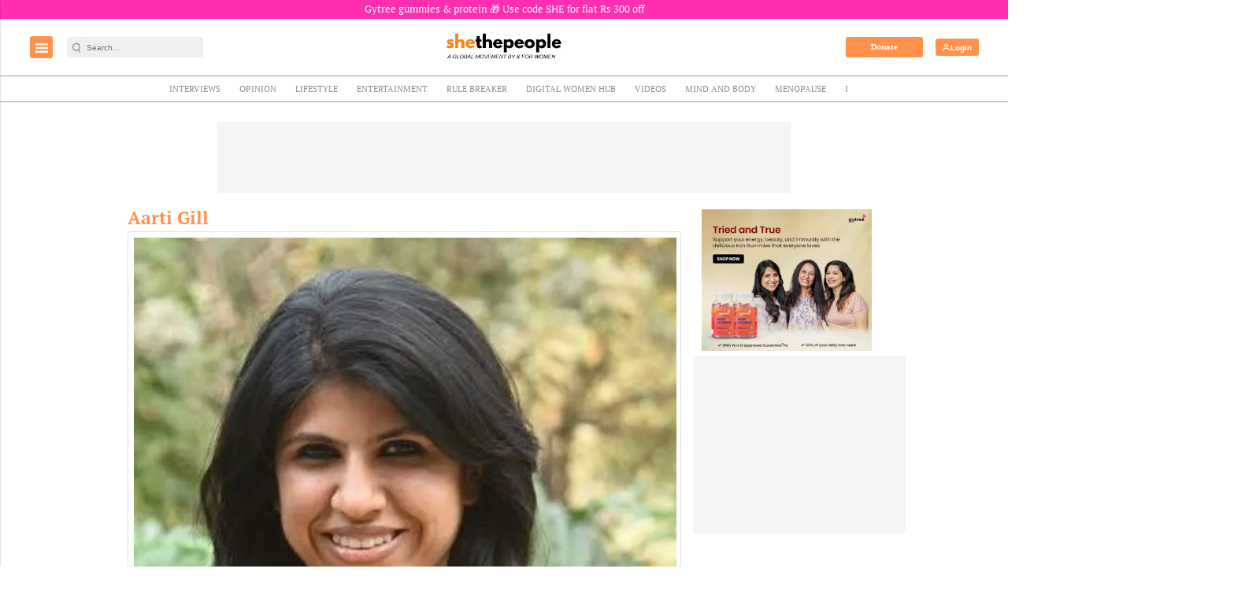

--- FILE ---
content_type: text/html; charset=utf-8
request_url: https://www.google.com/recaptcha/api2/aframe
body_size: -84
content:
<!DOCTYPE HTML><html><head><meta http-equiv="content-type" content="text/html; charset=UTF-8"></head><body><script nonce="1PVL_fGNjfQtJv29z6BiUw">/** Anti-fraud and anti-abuse applications only. See google.com/recaptcha */ try{var clients={'sodar':'https://pagead2.googlesyndication.com/pagead/sodar?'};window.addEventListener("message",function(a){try{if(a.source===window.parent){var b=JSON.parse(a.data);var c=clients[b['id']];if(c){var d=document.createElement('img');d.src=c+b['params']+'&rc='+(localStorage.getItem("rc::a")?sessionStorage.getItem("rc::b"):"");window.document.body.appendChild(d);sessionStorage.setItem("rc::e",parseInt(sessionStorage.getItem("rc::e")||0)+1);localStorage.setItem("rc::h",'1769753977331');}}}catch(b){}});window.parent.postMessage("_grecaptcha_ready", "*");}catch(b){}</script></body></html>

--- FILE ---
content_type: text/javascript; charset=UTF-8
request_url: https://cdn.ampproject.org/v0/amp-iframe-0.1.js
body_size: 7395
content:
;
(self.AMP=self.AMP||[]).push({m:0,v:"2601162341000",n:"amp-iframe",ev:"0.1",l:!0,f:function(t,n){!function(){function n(t,n,r){return n in t?Object.defineProperty(t,n,{value:r,enumerable:!0,configurable:!0,writable:!0}):t[n]=r,t}function r(t,n){var r=Object.keys(t);if(Object.getOwnPropertySymbols){var i=Object.getOwnPropertySymbols(t);n&&(i=i.filter((function(n){return Object.getOwnPropertyDescriptor(t,n).enumerable}))),r.push.apply(r,i)}return r}function i(t){for(var i=1;i<arguments.length;i++){var e=null!=arguments[i]?arguments[i]:{};i%2?r(Object(e),!0).forEach((function(r){n(t,r,e[r])})):Object.getOwnPropertyDescriptors?Object.defineProperties(t,Object.getOwnPropertyDescriptors(e)):r(Object(e)).forEach((function(n){Object.defineProperty(t,n,Object.getOwnPropertyDescriptor(e,n))}))}return t}function e(t,n){(null==n||n>t.length)&&(n=t.length);for(var r=0,i=new Array(n);r<n;r++)i[r]=t[r];return i}function o(t,n){var r="undefined"!=typeof Symbol&&t[Symbol.iterator]||t["@@iterator"];if(r)return(r=r.call(t)).next.bind(r);if(Array.isArray(t)||(r=function(t,n){if(t){if("string"==typeof t)return e(t,n);var r=Object.prototype.toString.call(t).slice(8,-1);return"Object"===r&&t.constructor&&(r=t.constructor.name),"Map"===r||"Set"===r?Array.from(t):"Arguments"===r||/^(?:Ui|I)nt(?:8|16|32)(?:Clamped)?Array$/.test(r)?e(t,n):void 0}}(t))||n&&t&&"number"==typeof t.length){r&&(t=r);var i=0;return function(){return i>=t.length?{done:!0}:{done:!1,value:t[i++]}}}throw new TypeError("Invalid attempt to iterate non-iterable instance.\nIn order to be iterable, non-array objects must have a [Symbol.iterator]() method.")}var u;function a(){return u||(u=Promise.resolve(void 0))}var s=function(){var t=this;this.promise=new Promise((function(n,r){t.resolve=n,t.reject=r}))};function f(t,n){return(f=Object.setPrototypeOf||function(t,n){return t.__proto__=n,t})(t,n)}function c(t){return(c=Object.setPrototypeOf?Object.getPrototypeOf:function(t){return t.__proto__||Object.getPrototypeOf(t)})(t)}function l(t){return(l="function"==typeof Symbol&&"symbol"==typeof Symbol.iterator?function(t){return typeof t}:function(t){return t&&"function"==typeof Symbol&&t.constructor===Symbol&&t!==Symbol.prototype?"symbol":typeof t})(t)}function h(t,n){if(n&&("object"===l(n)||"function"==typeof n))return n;if(void 0!==n)throw new TypeError("Derived constructors may only return object or undefined");return function(t){if(void 0===t)throw new ReferenceError("this hasn't been initialised - super() hasn't been called");return t}(t)}var v=Array.isArray;function m(t,n){for(var r=[],i=0,e=0;e<t.length;e++){var o=t[e];n(o,e,t)?r.push(o):(i<e&&(t[i]=o),i++)}return i<t.length&&(t.length=i),r}function d(t,n){var r=t.length-n.length;return r>=0&&t.indexOf(n,r)==r}var p,b,g=Object.prototype;function y(t){var n=Object.create(null);return t&&Object.assign(n,t),n}function w(t,n,r,i,e,o,u,a,s,f,c){return t}function O(t){var n=Object.getOwnPropertyDescriptor(t,"message");if(null!=n&&n.writable)return t;var r=t.message,i=t.stack,e=new Error(r);for(var o in t)e[o]=t[o];return e.stack=i,e}function j(t){for(var n,r=null,i="",e=o(arguments,!0);!(n=e()).done;){var u=n.value;u instanceof Error&&!r?r=O(u):(i&&(i+=" "),i+=u)}return r?i&&(r.message=i+": "+r.message):r=new Error(i),r}function S(t){var n,r;null===(n=(r=self).__AMP_REPORT_ERROR)||void 0===n||n.call(r,t)}function x(t){var n=j.apply(null,arguments);setTimeout((function(){throw S(n),n}))}function P(t){try{for(var n=arguments.length,r=new Array(n>1?n-1:0),i=1;i<n;i++)r[i-1]=arguments[i];return t.apply(null,r)}catch(t){x(t)}}function E(t){return JSON.parse(t)}function I(t,n){try{return E(t)}catch(t){return null==n||n(t),null}}function M(t){return"string"==typeof t&&t.startsWith("amp-")&&-1!=t.indexOf("{")}function A(t){return(t.ownerDocument||t).defaultView}function R(t){var n;null===(n=t.parentElement)||void 0===n||n.removeChild(t)}function T(t,n,r,i){for(var e,u,a=o(v(e=t)?e:[e],!0);!(u=a()).done;){var s=u.value,f=n.getAttribute(s);null!==f?r.setAttribute(s,f):i&&r.removeAttribute(s)}}g.hasOwnProperty,g.toString;var z=["Webkit","webkit","Moz","moz","ms","O","o"],k={"getPropertyPriority":function(){return""},"getPropertyValue":function(){return""}};function N(t,n,r,i,e){var o=function(t,n,r){if(n.startsWith("--"))return n;b||(b=y());var i=b[n];if(!i||r){if(i=n,void 0===t[n]){var e=function(t){return t.charAt(0).toUpperCase()+t.slice(1)}(n),o=function(t,n){for(var r=0;r<z.length;r++){var i=z[r]+n;if(void 0!==t[i])return i}return""}(t,e);void 0!==t[o]&&(i=o)}r||(b[n]=i)}return i}(t.style,n,e);if(o){var u,a=i?r+i:r;t.style.setProperty((u=o.replace(/[A-Z]/g,(function(t){return"-"+t.toLowerCase()})),z.some((function(t){return u.startsWith(t+"-")}))?"-".concat(u):u),a)}}function C(t,n){return t.getComputedStyle(n)||k}var G=/vertical/,L=new WeakMap,F=new WeakMap,B=new WeakMap;function D(t){var n=L.get(t);return n||(n=new t.ResizeObserver(_),L.set(t,n)),n}function _(t){for(var n=new Set,r=t.length-1;r>=0;r--){var i=t[r],e=i.target;if(!n.has(e)){n.add(e);var o=F.get(e);if(o){B.set(e,i);for(var u=0;u<o.length;u++){var a=o[u],s=a.callback;q(a.type,s,i)}}}}}function q(t,n,r){if(0==t){var i=r.contentRect,e=i.height;P(n,{width:i.width,height:e})}else if(1==t){var o,u=r.borderBoxSize;if(u)o=u.length>0?u[0]:{inlineSize:0,blockSize:0};else{var a,s,f=r.target,c=A(f),l=G.test(C(c,f).writingMode),h=f,v=h.offsetHeight,m=h.offsetWidth;l?(s=m,a=v):(a=m,s=v),o={inlineSize:a,blockSize:s}}P(n,o)}}var J=function(){function t(t){this.tp=t,this.ny=!1,this.ty=!1,this.ey=this.ey.bind(this)}var n=t.prototype;return n.updatePlaying=function(t){t!==this.ny&&(this.ny=t,t?(this.ty=!1,function(t,n,r){var i=t.ownerDocument.defaultView;if(i){var e=F.get(t);if(e||(e=[],F.set(t,e),D(i).observe(t)),!e.some((function(t){return t.callback===r&&1===t.type}))){e.push({type:1,callback:r});var o=B.get(t);o&&setTimeout((function(){return q(1,r,o)}))}}}(this.tp,0,this.ey)):function(t,n){!function(t,n,r){var i=F.get(t);if(i&&(m(i,(function(t){return t.callback===r&&1===t.type})),0==i.length)){F.delete(t),B.delete(t);var e=t.ownerDocument.defaultView;e&&D(e).unobserve(t)}}(t,0,n)}(this.tp,this.ey))},n.ey=function(t){var n=t.blockSize,r=t.inlineSize>0&&n>0;if(r!==this.ty){this.ty=r;var i=this.tp;r||i.pause()}},t}(),U=/(?:^[#?]?|&)([^=&]+)(?:=([^&]*))?/g;function X(t){var n=arguments.length>1&&void 0!==arguments[1]?arguments[1]:"";try{return decodeURIComponent(t)}catch(t){return n}}self.__AMP_LOG=self.__AMP_LOG||{user:null,dev:null,userForEmbed:null};var Y=self.__AMP_LOG;function H(t,n){throw new Error("failed to call initLogConstructor")}function W(t){return Y.user||(Y.user=K()),function(t,n){return n&&n.ownerDocument.defaultView!=t}(Y.user.win,t)?Y.userForEmbed||(Y.userForEmbed=K()):Y.user}function K(t){return H()}function V(){return Y.dev||(Y.dev=H())}function Z(t,n,r,i,e,o,u,a,s,f,c){return t}function $(t,n,r,i,e,o,u,a,s,f,c){return W().assert(t,n,r,i,e,o,u,a,s,f,c)}function Q(t,n){return et(t=function(t){return t.__AMP_TOP||(t.__AMP_TOP=t)}(t),n)}function tt(t,n){var r=it(rt(t));return at(r,n)?et(r,n):null}function nt(t,n){return ot(it(t),n)}function rt(t){return t.nodeType?(n=A(t),Q(n,"ampdoc")).getAmpDoc(t):t;var n}function it(t){var n=rt(t);return n.isSingleDoc()?n.win:n}function et(t,n){Z(at(t,n));var r=ut(t)[n];return r.obj||(Z(r.ctor),Z(r.context),r.obj=new r.ctor(r.context),Z(r.obj),r.context=null,r.resolve&&r.resolve(r.obj)),r.obj}function ot(t,n){var r=ut(t)[n];return r?r.promise?r.promise:(et(t,n),r.promise=Promise.resolve(r.obj)):null}function ut(t){var n=t.__AMP_SERVICES;return n||(n=t.__AMP_SERVICES={}),n}function at(t,n){var r=t.__AMP_SERVICES&&t.__AMP_SERVICES[n];return!(!r||!r.ctor)}var st="__AMP__EXPERIMENT_TOGGLES",ft=function(t){return et(t,"timer")},ct=function(t){return function(t,n,r,i){var e=nt(t,n);if(e)return e;var o=rt(t);return o.whenExtensionsKnown().then((function(){var t=o.getExtensionVersion(r);return t?Q(o.win,"extensions").waitForExtension(r,t):null})).then((function(r){return r?function(t,n){return function(t,n){var r=ot(t,n);if(r)return r;var i,e,o,u,a=ut(t);return a[n]=(e=(i=new s).promise,o=i.reject,u=i.resolve,e.catch((function(){})),{obj:null,promise:e,resolve:u,reject:o,context:null,ctor:null}),a[n].promise}(it(t),n)}(t,n):null}))}(t,"consentPolicyManager","amp-consent")},lt=function(t){return tt(t,"url")};function ht(t){return t.data}var vt,mt,dt=function(){function t(t){this.zt=t,this.At=0,this.Mt=0,this.St=y()}var n=t.prototype;return n.has=function(t){return!!this.St[t]},n.get=function(t){var n=this.St[t];if(n)return n.access=++this.Mt,n.payload},n.put=function(t,n){this.has(t)||this.At++,this.St[t]={payload:n,access:this.Mt},this.Et()},n.Et=function(){if(!(this.At<=this.zt)){var t,n=this.St,r=this.Mt+1;for(var i in n){var e=n[i].access;e<r&&(r=e,t=i)}void 0!==t&&(delete n[t],this.At--)}},t}(),pt="unlisten";function bt(t,n,r){var i=function(t,n){var r=t.listeningFors;return!r&&n&&(r=t.listeningFors=Object.create(null)),r||null}(t,r);if(!i)return i;var e=i[n];return!e&&r&&(e=i[n]=[]),e||null}function gt(t,n){for(var r=n;r&&r!=r.parent;r=r.parent)if(r==t)return!0;return!1}function yt(t){for(var n={"sentinel":pt},r=t.length-1;r>=0;r--){var i=t[r];if(!i.frame.contentWindow){t.splice(r,1);var e=i.events;for(var o in e)e[o].splice(0,1/0).forEach((function(t){t(n)}))}}}function wt(t,n,r,i,e,o){Z(t.src),Z(!t.parentNode),Z(r);var u=t.ownerDocument.defaultView;!function(t){t.listeningFors||t.addEventListener("message",(function(n){if(ht(n)){var r=function(t){return"string"==typeof t&&(t="{"==t.charAt(0)?I(t,(function(t){V().warn("IFRAME-HELPER","Postmessage could not be parsed. Is it in a valid JSON format?",t)}))||null:M(t)?function(t){if(!M(t))return null;var n=t.indexOf("{");return w(-1!=n),I(t.substr(n),(function(n){x(new Error("MESSAGING: Failed to parse message: ".concat(t,"\n").concat(n.message)))}))}(t):null),t}(ht(n));if(r&&r.sentinel){var i=function(t,n,r,i){var e,o=bt(t,n);if(!o)return o;for(var u=0;u<o.length;u++){var a=o[u],s=a.frame.contentWindow;if(s){if(i==s||gt(s,i)){e=a;break}}else setTimeout(yt,0,o)}return e?e.events:null}(t,r.sentinel,n.origin,n.source);if(i){var e=i[r.type];if(e){e=e.slice();for(var o=0;o<e.length;o++)(0,e[o])(r,n.source,n.origin,n)}}}}}))}(u);var a,s,f=function(t,n,r){for(var i,e=bt(t,Ot(n,r),!0),o=0;o<e.length;o++){var u=e[o];if(u.frame===n){i=u;break}}return i||(i={frame:n,events:Object.create(null)},e.push(i)),i.events}(u,t,i),c=(s=t.src,vt||(vt=self.document.createElement("a"),mt=self.__AMP_URL_CACHE||(self.__AMP_URL_CACHE=new dt(100))),function(t,n,r){if(r&&r.has(n))return r.get(n);t.href=n,t.protocol||(t.href=t.href);var i,e={href:t.href,protocol:t.protocol,host:t.host,hostname:t.hostname,port:"0"==t.port?"":t.port,pathname:t.pathname,search:t.search,hash:t.hash,origin:null};"/"!==e.pathname[0]&&(e.pathname="/"+e.pathname),("http:"==e.protocol&&80==e.port||"https:"==e.protocol&&443==e.port)&&(e.port="",e.host=e.hostname),i=t.origin&&"null"!=t.origin?t.origin:"data:"!=e.protocol&&e.host?e.protocol+"//"+e.host:e.href,e.origin=i;var o=e;return r&&r.put(n,o),o}(vt,s,mt)).origin,l=f[n]||(f[n]=[]),h=function(n,i,u,s){if("amp"==n.sentinel){if(i!=t.contentWindow)return;if(c!=u&&("null"!=u||!o))return}(e||i==t.contentWindow)&&(n.sentinel!=pt?r(n,i,u,s):a())};return l.push(h),a=function(){if(h){var t=l.indexOf(h);t>-1&&l.splice(t,1),h=null,l=null,r=null}}}function Ot(t,n){return n?t.getAttribute("data-amp-3p-sentinel"):"amp"}var jt=function(){function t(t,n,r,i){var e=this;this.iy=t,this.tO=r,this.nO=[],this.lw=wt(this.iy,n,(function(t,n,r){e.nO.some((function(t){return t.win==n}))||e.nO.push({win:n,origin:r}),i(t,n,r)}),this.tO,this.tO)}var n=t.prototype;return n.send=function(t,n){m(this.nO,(function(t){return!t.win.parent})),function(t,n,r,i,e){if(t.contentWindow){i.type=r,i.sentinel=Ot(t,e);var o=i;e&&(o="amp-"+JSON.stringify(i));for(var u=0;u<n.length;u++){var a=n[u];a.win.postMessage(o,a.origin)}}}(this.iy,this.nO,t,n,this.tO)},n.destroy=function(){this.lw(),this.nO.length=0},t}(),St=[[300,250],[320,50],[300,50],[320,100]],xt=[0,.05,.1,.15,.2,.25,.3,.35,.4,.45,.5,.55,.6,.65,.7,.75,.8,.85,.9,.95,1],Pt=(Date.now(),function(){function t(t,n){var r=this;this.rO=t,this.iO=null,this.eO=new jt(n,"send-intersections",!1,(function(){r.oO()})),this.iO=new IntersectionObserver((function(t){r.eO.send("intersection",{"changes":t.map(Et)})}),{threshold:xt})}var n=t.prototype;return n.oO=function(){this.iO.observe(this.rO.element)},n.destroy=function(){this.iO.disconnect(),this.iO=null,this.eO.destroy(),this.eO=null},t}());function Et(t){return{"time":t.time,"rootBounds":t.rootBounds,"boundingClientRect":t.boundingClientRect,"intersectionRect":t.intersectionRect,"intersectionRatio":t.intersectionRatio}}var It={"AMP-FX-FLYING-CARPET":!0,"AMP-LIGHTBOX":!0,"AMP-STICKY-AD":!0,"AMP-LIGHTBOX-GALLERY":!0};function Mt(t,n){var r=C(n,t).position;return"fixed"==r||"sticky"==r}var At=function(){return self.AMP.config.urls}(),Rt="amp-iframe",Tt=["allowfullscreen","allowpaymentrequest","allowtransparency","allow","frameborder","referrerpolicy","scrolling","tabindex","title"],zt=0,kt=function(t){!function(t,n){if("function"!=typeof n&&null!==n)throw new TypeError("Super expression must either be null or a function");t.prototype=Object.create(n&&n.prototype,{constructor:{value:t,writable:!0,configurable:!0}}),n&&f(t,n)}(s,t);var r,e,u=(r=s,e=function(){if("undefined"==typeof Reflect||!Reflect.construct)return!1;if(Reflect.construct.sham)return!1;if("function"==typeof Proxy)return!0;try{return Boolean.prototype.valueOf.call(Reflect.construct(Boolean,[],(function(){}))),!0}catch(t){return!1}}(),function(){var t,n=c(r);if(e){var i=c(this).constructor;t=Reflect.construct(n,arguments,i)}else t=n.apply(this,arguments);return h(this,t)});function s(t){var n;return(n=u.call(this,t)).uO=null,n.aO=!1,n.sO=!1,n.fO=!1,n.cO=!1,n.iy=null,n.lO=!1,n.hO=null,n.vO="",n.mO=null,n.iframeSrc=null,n.dO=null,n.pO=null,n.bO=!1,n.sy=new J(n.element),n}var l=s.prototype;return l.isLayoutSupported=function(t){return function(t){return"fixed"==t||"fixed-height"==t||"responsive"==t||"fill"==t||"flex-item"==t||"fluid"==t||"intrinsic"==t}(t)},l.xs=function(t,n){var r=arguments.length>2&&void 0!==arguments[2]?arguments[2]:"",i=this.element,e=lt(i),o=e.parse(t),u=o.hostname,a=o.origin,s=o.protocol;$(e.isSecure(t)||"data:"==s,"Invalid <amp-iframe> src. Must start with https://. Found %s",i);var f=e.parse(n);return $(!this.gO(r,"allow-same-origin")||a!=f.origin&&"data:"!=s,"Origin of <amp-iframe> must not be equal to container %s if allow-same-origin is set. See https://github.com/ampproject/amphtml/blob/main/docs/spec/amp-iframe-origin-policy.md for details.",i),$(!(d(u,".".concat(At.thirdPartyFrameHost))||d(u,".ampproject.org")),"amp-iframe does not allow embedding of frames from ampproject.*: %s",t),t},l.yO=function(){var t=this.element.getLayoutBox(),n=Math.min(600,.75*this.getViewport().getSize().height);$(t.top>=n,"<amp-iframe> elements must be positioned outside the first 75% of the viewport or 600px from the top (whichever is smaller): %s  Current position %s. Min: %sPositioning rules don't apply for iframes that use `placeholder`.See https://github.com/ampproject/amphtml/blob/main/extensions/amp-iframe/amp-iframe.md#iframe-with-placeholder for details.",this.element,t.top,n)},l.gO=function(t,n){return new RegExp("\\s".concat(n,"\\s"),"i").test(" "+t+" ")},l.wO=function(t){if(t){var n,r,i=lt(this.element).parse(t),e=i.hash;return"data:"==i.protocol||e&&"#"!=e?t:(-1==(r=(n=t).indexOf("#"))?n:n.substring(0,r))+"#amp=1"}},l.OO=function(t,n){if(t)return $(!(" "+n+" ").match(/\s+allow-same-origin\s+/i),"allow-same-origin is not allowed with the srcdoc attribute %s.",this.element),"data:text/html;charset=utf-8;base64,"+(i=t,r="undefined"!=typeof TextEncoder?(new TextEncoder).encode(i):function(t){for(var n=new Uint8Array(t.length),r=0;r<t.length;r++){var i=t.charCodeAt(r);w(i<=255),n[r]=i}return n}(unescape(encodeURIComponent(i))),btoa(function(t){for(var n=new Array(t.length),r=0;r<t.length;r++)n[r]=String.fromCharCode(t[r]);return n.join("")}(r)));var r,i},l.preconnectCallback=function(t){var n;this.iframeSrc&&(n=this.win,Q(n,"preconnect")).url(this.getAmpDoc(),this.iframeSrc,t)},l.buildCallback=function(){this.vO=this.element.getAttribute("sandbox");var t=this.wO(this.element.getAttribute("src"))||this.OO(this.element.getAttribute("srcdoc"),this.vO);this.iframeSrc=this.xs(t,window.location.href,this.vO),this.uO=this.getPlaceholder(),this.aO=!!this.uO,this.lO=this.element.hasAttribute("resizable"),this.lO&&this.element.setAttribute("scrolling","no"),this.element.hasAttribute("frameborder")||this.element.setAttribute("frameborder","0"),this.dO=function(t){if("no"!=t.getAttribute("scrolling")){var n=t.ownerDocument.createElement("i-amphtml-scroll-container");return t.appendChild(n),n}return t}(this.element),this.jO()},l.onLayoutMeasure=function(){var t=this.element;this.sO=function(t){for(var n=t.getLayoutSize(),r=n.height,i=n.width,e=0;e<St.length;e++){var o=St[e][0],u=St[e][1];if(!(u>r)&&!(o>i)&&r-u<=20&&i-o<=20)return!0}return!1}(t),this.fO=this.SO(),this.cO=this.sO&&!function(t,n){var r=!1,i=0,e=t;do{It[e.tagName]?(i++,r=!1):Mt(e,n)&&(r=!0),e=e.parentElement}while(e&&"BODY"!=e.tagName);return!r&&i<=1}(t,this.win)},l.SO=function(){return r=(n=(t=this.element).getLayoutSize()).height,!(n.width>10||r>10||function(t,n){return t.closest?t.closest(".i-amphtml-overlay"):function(t,n,r){var i;for(i=t;i&&void 0!==i;i=i.parentElement)if(n(i))return i;return null}(t,(function(t){return function(t,n){var r=t.matches||t.webkitMatchesSelector||t.mozMatchesSelector||t.msMatchesSelector||t.oMatchesSelector;return!!r&&r.call(t,".i-amphtml-overlay")}(t)}))}(t));var t,n,r},l.layoutCallback=function(){var t=this;if($(!this.cO,"amp-iframe is not used for displaying fixed ad. Please use amp-sticky-ad and amp-ad instead."),this.aO||this.yO(),this.lO&&$(this.getOverflowElement(),"Overflow element must be defined for resizable frames: %s",this.element),!this.iframeSrc)return a();if(this.fO&&!this.getAmpDoc().registerSingleton(1))return console.error("Only 1 analytics/tracking iframe allowed per page. Please use amp-analytics instead or file a GitHub issue for your use case: https://github.com/ampproject/amphtml/issues/new/choose"),a();var n=this.element.ownerDocument.createElement("iframe");this.iy=n,n.classList.add("i-amphtml-fill-content"),n.name="amp_iframe"+zt++,this.aO&&N(n,"zIndex",-1),T(Tt,this.element,n);var r=n.getAttribute("allow")||"";return r=r.replace("autoplay","autoplay-disabled"),n.setAttribute("allow",r),function(t,n,r){var i=r||"";n.setAttribute("sandbox",i)}(this.element,n,this.vO),n.src=this.iframeSrc,this.fO||(this.hO=new Pt(this,n)),n.onload=function(){n.readyState="complete",t.xO(),t.fO&&(t.iframeSrc=null,ft(t.win).promise(5e3).then((function(){R(n),t.element.setAttribute("amp-removed",""),t.iy=null})))},wt(n,"embed-size",(function(n){t.PO(n.height,n.width)}),void 0,void 0,!0),this.mO=function(n,r,i,e){var o=n,u=function(n){return t.EO(n)},a=function(t){try{return u(t)}catch(t){var n,r;throw null===(n=(r=self).__AMP_REPORT_ERROR)||void 0===n||n.call(r,t),t}},s=function(){if(void 0!==p)return p;p=!1;try{var t={get capture(){return p=!0,!1}};self.addEventListener("test-options",null,t),self.removeEventListener("test-options",null,t)}catch(t){}return p}();return o.addEventListener(r,a,!!s&&e),function(){null==o||o.removeEventListener(r,a,!!s&&e),u=null,o=null,a=null}}(this.win,"message",0,void 0),this.aO&&wt(n,"embed-ready",this.xO.bind(this)),wt(n,"send-consent-data",(function(n,r,i){t.IO(r,i)})),this.dO.appendChild(n),this.loadPromise(n).then((function(){t.dO!=t.element&&ft(t.win).delay((function(){t.mutateElement((function(){t.dO.classList.add("amp-active")}))}),1e3),t.sy.updatePlaying(!0)}))},l.EO=function(t){if(this.iy&&t.source===this.iy.contentWindow){var n=ht(t);if("string"==typeof n&&n.startsWith("pym")){var r=n.split(/xPYMx/);"height"===r[2]?this.PO(parseInt(r[3],10),void 0):"width"===r[2]?this.PO(void 0,parseInt(r[3],10)):W().warn(Rt,"Unsupported Pym.js message: ".concat(n))}}},l.IO=function(t,r){var e,o,u=this;(e=this.element,o=this.getConsentPolicy(),ct(e).then((function(t){var r={"consentMetadata":t&&t.getConsentMetadataInfo,"consentString":t&&t.getConsentStringInfo,"consentPolicyState":t&&t.whenPolicyResolved,"consentPolicySharedData":t&&t.getMergedSharedData};return t?Promise.all(Object.keys(r).map((function(i){return r[i].call(t,o||"default").then((function(t){return n({},i,t)}))}))).then((function(t){return Object.assign.apply({},t)})):r}))).then((function(n){u.MO(t,r,i({"sentinel":"amp","type":"consent-data"},n))}))},l.MO=function(t,n,r){t.postMessage(r,n)},l.unlayoutCallback=function(){return this.mO&&(this.mO(),this.mO=null),this.iy&&(R(this.iy),this.uO&&this.togglePlaceholder(!0),this.iy=null,this.hO&&(this.hO.destroy(),this.hO=null)),this.sy.updatePlaying(!1),!0},l.getLayoutPriority=function(){return this.sO?2:this.fO?1:t.prototype.getLayoutPriority.call(this)},l.mutatedAttributesCallback=function(t){var n=t.src;void 0!==n&&(this.iframeSrc=this.wO(n),this.iy&&(this.iy.src=this.xs(this.iframeSrc,window.location.href,this.vO))),this.iy&&t.title&&T(["title"],this.element,this.iy)},l.unlayoutOnPause=function(){return!0},l.xO=function(){var t=this;this.uO&&this.getVsync().mutate((function(){t.iy&&(N(t.iy,"zIndex",0),t.togglePlaceholder(!1))}))},l.firstLayoutCompleted=function(){},l.throwIfCannotNavigate=function(){if(!this.gO(this.vO,"allow-top-navigation"))throw W().createError('"AMP.navigateTo" is only allowed on <amp-iframe> when its "sandbox" attribute contains "allow-top-navigation".')},l.PO=function(t,n){var r,i,e=this;this.lO?t<100?this.user().error(Rt,"Ignoring embed-size request because the resize height is less than 100px. If you are using amp-iframe to display ads, consider using amp-ad instead.",this.element):(t=parseInt(t,10),isNaN(t)||(r=Math.max(t+(this.element.offsetHeight-this.iy.offsetHeight),t)),n=parseInt(n,10),isNaN(n)||(i=Math.max(n+(this.element.offsetWidth-this.iy.offsetWidth),n)),void 0!==r||void 0!==i?this.attemptChangeSize(r,i).then((function(){void 0!==r&&e.element.setAttribute("height",r),void 0!==i&&e.element.setAttribute("width",i),e.element.overflowCallback(!1,r,i)}),(function(){})):this.user().error(Rt,"Ignoring embed-size request because no width or height value is provided",this.element)):this.bO||(this.user().error(Rt,"Ignoring embed-size request because this iframe is not resizable",this.element),this.bO=!0)},l.jO=function(){var t,n=this;if("iframe-messaging",t=function(t){var n,r,e,u,a;if(t[st])return t[st];t[st]=y();var s=t[st];w(s);var f=i(i({},null!==(n=t.AMP_CONFIG)&&void 0!==n?n:{}),null!==(r=t.AMP_EXP)&&void 0!==r?r:E((null===(e=t.__AMP_EXP)||void 0===e?void 0:e.textContent)||"{}"));for(var c in f){var l=f[c];"number"==typeof l&&l>=0&&l<=1&&(s[c]=Math.random()<l)}var h=null===(u=t.AMP_CONFIG)||void 0===u?void 0:u["allow-doc-opt-in"];if(v(h)&&h.length){var m=t.document.head.querySelector('meta[name="amp-experiments-opt-in"]');if(m)for(var d,p,b=o((null===(d=m.getAttribute("content"))||void 0===d?void 0:d.split(","))||[],!0);!(p=b()).done;){var g=p.value;h.includes(g)&&(s[g]=!0)}}Object.assign(s,function(t){var n,r="";try{var i;"localStorage"in t&&(r=null!==(i=t.localStorage.getItem("amp-experiment-toggles"))&&void 0!==i?i:"")}catch(t){V().warn("EXPERIMENTS","Failed to retrieve experiments from localStorage.")}for(var e,u=(null===(n=r)||void 0===n?void 0:n.split(/\s*,\s*/g))||[],a=y(),s=o(u,!0);!(e=s()).done;){var f=e.value;f&&("-"==f[0]?a[f.substr(1)]=!1:a[f]=!0)}return a}(t));var O=null===(a=t.AMP_CONFIG)||void 0===a?void 0:a["allow-url-opt-in"];if(v(O)&&O.length)for(var j,S=function(t){var n,r=y();if(!t)return r;for(;n=U.exec(t);){var i=X(n[1],n[1]),e=n[2]?X(n[2].replace(/\+/g," "),n[2]):"";r[i]=e}return r}(t.location.originalHash||t.location.hash),x=o(O,!0);!(j=x()).done;){var P=j.value,I=S["e-".concat(P)];"1"==I&&(s[P]=!0),"0"==I&&(s[P]=!1)}return s}(this.win),t["iframe-messaging"]){var r=this.element,e=r.getAttribute("src");if(e&&(this.pO=lt(r).parse(e).origin),this.registerAction("postMessage",(function(t){n.pO?n.iy.contentWindow.postMessage(t.args,n.pO):W().error(Rt,'"postMessage" action is only allowed with "src"attribute with an origin.')})),this.pO){var u=0;this.win.addEventListener("message",(function t(r){if(r.source===n.iy.contentWindow)if(r.origin===n.pO){if(!n.AO())return u++,W().error(Rt,'"message" event may only be triggered from a user gesture.'),void(u>=10&&(W().error(Rt,'Too many non-gesture-triggered "message" events; detaching event listener.'),n.win.removeEventListener("message",t)));var i,e=ht(r);try{i=E(JSON.stringify(e))}catch(t){return void W().error(Rt,'Data from "message" event must be JSON.')}var o=function(t,n,r,i){var e={detail:r};if(Object.assign(e,void 0),"function"==typeof t.CustomEvent)return new t.CustomEvent(n,e);var o=t.document.createEvent("CustomEvent");return o.initCustomEvent(n,!!e.bubbles,!!e.cancelable,r),o}(n.win,"amp-iframe:message",{"data":i});(function(t){return tt(t,"action")})(n.element).trigger(n.element,"message",o,3)}else W().error(Rt,'"message" received from unexpected origin: '+r.origin+". Only allowed from: "+n.pO)}))}}},l.AO=function(){if(this.getAmpDoc().getRootNode().activeElement!==this.iy)return!1;var t,n,r=this.win.document.createElement("audio");return t=r,(n=function(){return t.play()},new Promise((function(t){t(n())}))).catch((function(){})),!r.paused},l.setTargetOriginForTesting=function(t){this.pO=t},s}(t.BaseElement);t.registerElement(Rt,kt)}();
/*! https://mths.be/cssescape v1.5.1 by @mathias | MIT license */}});
//# sourceMappingURL=amp-iframe-0.1.js.map

--- FILE ---
content_type: text/javascript; charset=UTF-8
request_url: https://cdn.ampproject.org/v0/amp-web-push-0.1.js
body_size: 5652
content:
;
(self.AMP=self.AMP||[]).push({m:0,v:"2601162341000",n:"amp-web-push",ev:"0.1",l:!0,f:function(t,n){!function(){function n(t,i){return(n=Object.setPrototypeOf||function(t,n){return t.__proto__=n,t})(t,i)}function i(t,i){if("function"!=typeof i&&null!==i)throw new TypeError("Super expression must either be null or a function");t.prototype=Object.create(i&&i.prototype,{constructor:{value:t,writable:!0,configurable:!0}}),i&&n(t,i)}function e(t){return(e=Object.setPrototypeOf?Object.getPrototypeOf:function(t){return t.__proto__||Object.getPrototypeOf(t)})(t)}function r(t){return(r="function"==typeof Symbol&&"symbol"==typeof Symbol.iterator?function(t){return typeof t}:function(t){return t&&"function"==typeof Symbol&&t.constructor===Symbol&&t!==Symbol.prototype?"symbol":typeof t})(t)}function o(t,n){if(n&&("object"===r(n)||"function"==typeof n))return n;if(void 0!==n)throw new TypeError("Derived constructors may only return object or undefined");return function(t){if(void 0===t)throw new ReferenceError("this hasn't been initialised - super() hasn't been called");return t}(t)}function u(t){var n=function(){if("undefined"==typeof Reflect||!Reflect.construct)return!1;if(Reflect.construct.sham)return!1;if("function"==typeof Proxy)return!0;try{return Boolean.prototype.valueOf.call(Reflect.construct(Boolean,[],(function(){}))),!0}catch(t){return!1}}();return function(){var i,r=e(t);if(n){var u=e(this).constructor;i=Reflect.construct(r,arguments,u)}else i=r.apply(this,arguments);return o(this,i)}}var s=Object.prototype;function c(t){var n=Object.create(null);return t&&Object.assign(n,t),n}s.hasOwnProperty,s.toString;var a=/(\0)|^(-)$|([\x01-\x1f\x7f]|^-?[0-9])|([\x80-\uffff0-9a-zA-Z_-]+)|[^]/g;function f(t,n,i,e,r){return r||(n?"�":e?t.slice(0,-1)+"\\"+t.slice(-1).charCodeAt(0).toString(16)+" ":"\\"+t)}function h(t){return String(t).replace(a,f)}var l=/(?:^[#?]?|&)([^=&]+)(?:=([^&]*))?/g;function v(t){var n=arguments.length>1&&void 0!==arguments[1]?arguments[1]:"";try{return decodeURIComponent(t)}catch(t){return n}}function d(t){var n,i=c();if(!t)return i;for(;n=l.exec(t);){var e=v(n[1],n[1]),r=n[2]?v(n[2].replace(/\+/g," "),n[2]):"";i[e]=r}return i}function p(t){var n=(t||self).location;return d(n.originalHash||n.hash)}var m="";function w(t){var n=t||self;return n.__AMP_MODE?n.__AMP_MODE:n.__AMP_MODE=function(t){return{localDev:!1,development:g(t,p(t)),esm:!1,test:!1,rtvVersion:b(t),ssrReady:!1}}(n)}function b(t){var n;return m||(m=(null===(n=t.AMP_CONFIG)||void 0===n?void 0:n.v)||"01".concat("2601162341000")),m}function g(t,n){var i=n||p(t);return["1","actions","amp","amp4ads","amp4email"].includes(i.development)||!!t.AMP_DEV_MODE}self.__AMP_LOG=self.__AMP_LOG||{user:null,dev:null,userForEmbed:null};var y=self.__AMP_LOG;function E(t,n){throw new Error("failed to call initLogConstructor")}function R(t){return y.user||(y.user=O()),function(t,n){return n&&n.ownerDocument.defaultView!=t}(y.user.win,t)?y.userForEmbed||(y.userForEmbed=O()):y.user}function O(t){return E()}function I(){return y.dev||(y.dev=E())}function S(t,n,i,e,r,o,u,s,c,a,f){return t}var P="amp-web-push",k=P,_=P+"-service",x=P+"-widget",A="granted",T="denied",M="default";function U(t,n){for(var i=0;i<n.length;i++){var e=n[i];e.enumerable=e.enumerable||!1,e.configurable=!0,"value"in e&&(e.writable=!0),Object.defineProperty(t,e.key,e)}}function C(t,n,i){return n&&U(t.prototype,n),i&&U(t,i),t}function j(t,n){t.insertBefore(n,t.firstChild)}var L=function(){var t=this;this.promise=new Promise((function(n,i){t.resolve=n,t.reject=i}))};function N(t,n){S(function(t,n){var i=t.__AMP_SERVICES&&t.__AMP_SERVICES[n];return!(!i||!i.ctor)}(t,n));var i=D(t)[n];return i.obj||(S(i.ctor),S(i.context),i.obj=new i.ctor(i.context),S(i.obj),i.context=null,i.resolve&&i.resolve(i.obj)),i.obj}function D(t){var n=t.__AMP_SERVICES;return n||(n=t.__AMP_SERVICES={}),n}var W,F=function(t){i(e,t);var n=u(e);function e(t){return n.call(this,t)}var r=e.prototype;return r.isLayoutSupported=function(t){return"fixed"==t},r.buildCallback=function(){this.element.classList.add("amp-invisible")},e}(t.BaseElement),V="subscribed",G="unsubscribed",K="blocked";function H(t){return t.data}function q(t,n,i,e){var r=i,o=function(t,n,i,e){var r=t,o=i,u=function(t){try{return o(t)}catch(t){var n,i;throw null===(n=(i=self).__AMP_REPORT_ERROR)||void 0===n||n.call(i,t),t}},s=function(){if(void 0!==W)return W;W=!1;try{var t={get capture(){return W=!0,!1}};self.addEventListener("test-options",null,t),self.removeEventListener("test-options",null,t)}catch(t){}return W}(),c=!(null==e||!e.capture);return r.addEventListener(n,u,s?e:c),function(){null==r||r.removeEventListener(n,u,s?e:c),o=null,r=null,u=null}}(t,n,(function(t){try{r(t)}finally{r=null,o()}}),e);return o}function z(t){return"AUDIO"===t.tagName||"VIDEO"===t.tagName}var B,Q,Y=function(){function t(t,n){this.Lr=t,this.zi=n,this.gvt=null,this.Nr=new Promise((function(){}))}var n=t.prototype;return n.load=function(){var t=this;return this.Lr.whenReady().then((function(){var n,i;return t.gvt=t.Lr.win.document.createElement("iframe"),n=t.gvt,void 0===(i=!1)&&(i=n.hasAttribute("hidden")),i?n.removeAttribute("hidden"):n.setAttribute("hidden",""),t.gvt.sandbox="allow-same-origin allow-scripts",t.gvt.src=t.zi,t.Lr.getBody().appendChild(t.gvt),t.Nr=function(t){var n,i;if(function(t){return!!(t.complete||"complete"==t.readyState||z(t)&&t.readyState>0||t.document&&"complete"==t.document.readyState)}(t))return Promise.resolve(t);var e=z(t);return e&&t.__AMP_MEDIA_LOAD_FAILURE_SRC===t.currentSrc?Promise.reject(t):new Promise((function(r,o){if(n=e?q(t,"loadedmetadata",r,{capture:!0}):q(t,"load",r),t.tagName){var u=t;if(e&&!t.hasAttribute("src")&&!(u=function(t,n){for(var i=t.lastElementChild;i;i=i.previousElementSibling)if(n(i))return i;return null}(t,(function(t){return"SOURCE"===t.tagName}))))return o(new Error("Media has no source."));i=q(u,"error",o)}})).then((function(){return i&&i(),t}),(function(){n&&n(),function(t){z(t)&&(t.__AMP_MEDIA_LOAD_FAILURE_SRC=t.currentSrc||!0);var n=t;throw n&&n.src&&(n=n.src),R().createError("Failed to load:",n)}(t)}))}(t.gvt),t.whenReady()}))},n.getDomElement=function(){return this.gvt},n.whenReady=function(){return this.Nr},t}(),J=function(){function t(t){this.zt=t,this.At=0,this.Mt=0,this.St=c()}var n=t.prototype;return n.has=function(t){return!!this.St[t]},n.get=function(t){var n=this.St[t];if(n)return n.access=++this.Mt,n.payload},n.put=function(t,n){this.has(t)||this.At++,this.St[t]={payload:n,access:this.Mt},this.Et()},n.Et=function(){if(!(this.At<=this.zt)){var t,n=this.St,i=this.Mt+1;for(var e in n){var r=n[e].access;r<i&&(i=r,t=e)}void 0!==t&&(delete n[t],this.At--)}},t}();function Z(t,n){return B||(B=self.document.createElement("a"),Q=self.__AMP_URL_CACHE||(self.__AMP_URL_CACHE=new J(100))),function(t,n,i){if(i&&i.has(n))return i.get(n);t.href=n,t.protocol||(t.href=t.href);var e,r={href:t.href,protocol:t.protocol,host:t.host,hostname:t.hostname,port:"0"==t.port?"":t.port,pathname:t.pathname,search:t.search,hash:t.hash,origin:null};"/"!==r.pathname[0]&&(r.pathname="/"+r.pathname),("http:"==r.protocol&&80==r.port||"https:"==r.protocol&&443==r.port)&&(r.port="",r.host=r.hostname),e=t.origin&&"null"!=t.origin?t.origin:"data:"!=r.protocol&&r.host?r.protocol+"//"+r.host:r.href,r.origin=e;var o=r;return i&&i.put(n,o),o}(B,t,n?null:Q)}var $=function(){function t(t){t||(t={debug:!1,windowContext:window}),this.ot={},this.En={},this.bn=t.debug,this.On=!1,this.Sn=!1,this.Pn=!1,this.Tn=null,this.Mn=null,this.Nn=null,this.Ln=null,this.Wn=null,this.Dn=t.windowContext||window}var n=t.prototype;return n.listen=function(n){var i=this;return new Promise((function(t,e){i.Pn?e(new Error("Already connected.")):i.On?e(new Error("Already listening for connections.")):Array.isArray(n)?(i.Nn=i.Fn.bind(i,n,t,e),i.Dn.addEventListener("message",i.Nn),i.bn&&I().fine(P,"Listening for a connection message...")):e(new Error("allowedOrigins should be a string array of allowed origins to accept messages from. Got:",n))})).then((function(){i.send(t.Topics.CONNECT_HANDSHAKE,null),i.Pn=!0}))},n.Gn=function(t,n){for(var i=Z(t).origin,e=0;e<n.length;e++)if(Z(n[e]).origin===i)return!0;return!1},n.Fn=function(n,i,e,r){var o=H(r),u=r.origin,s=r.ports;this.bn&&I().fine(P,"Window message for listen() connection received:",o),this.Gn(u,n)?o&&o.topic===t.Topics.CONNECT_HANDSHAKE?(I().fine(P,"Received expected connection handshake message:",o),this.Dn.removeEventListener("message",this.Nn),this.Mn=s[0],this.Wn=this.Kn.bind(this),this.Mn.addEventListener("message",this.Wn,!1),this.Mn.start(),i()):I().fine(P,"Discarding connection message because it did not contain our expected handshake:",o):I().fine(P,"Discarding connection message from ".concat(u," ")+"because it isn't an allowed origin:",o," (allowed  origins are)",n)},n.connect=function(n,i){var e=this;return new Promise((function(r,o){n||o(new Error("Provide a valid Window context to connect to.")),i||o(new Error("Provide an expected origin for the remote Window or provide the wildcard *.")),e.Pn?o(new Error("Already connected.")):e.Sn?o(new Error("Already connecting.")):(e.Tn=new MessageChannel,e.Mn=e.Tn.port1,e.Ln=e.Vn.bind(e,e.Mn,i,r),e.Mn.addEventListener("message",e.Ln),e.Mn.start(),n.postMessage({topic:t.Topics.CONNECT_HANDSHAKE},"*"===i?"*":Z(i).origin,[e.Tn.port2]),I().fine(P,"Opening channel to ".concat(i,"...")))}))},n.Vn=function(t,n,i){this.Pn=!0,this.bn&&I().fine(P,"Messenger channel to ".concat(n," established.")),t.removeEventListener("message",this.Ln),this.Wn=this.Kn.bind(this),t.addEventListener("message",this.Wn,!1),i()},n.Kn=function(t){var n=H(t);if(this.ot[n.id]&&n.isReply){var i=this.ot[n.id];delete this.ot[n.id];var e=i.promiseResolver;i.message=n.data,this.bn&&I().fine(P,"Received reply for topic '%s': %s",n.topic,n.data),e([n.data,this.qn.bind(this,n.id,i.topic)])}else{var r=this.En[n.topic];if(!r)return;this.bn&&I().fine(P,"Received new message for "+"topic '".concat(n.topic,"': ").concat(n.data));for(var o=0;o<r.length;o++)(0,r[o])(n.data,this.qn.bind(this,n.id,n.topic))}},n.on=function(t,n){this.En[t]?this.En[t].push(n):this.En[t]=[n]},n.off=function(t,n){if(n){var i=this.En[t].indexOf(n);-1!==i&&this.En[t].splice(i,1)}else this.En[t]&&delete this.En[t]},n.qn=function(t,n,i){var e=this,r={id:t,topic:n,data:i,isReply:!0};return this.Mn.postMessage(r),new Promise((function(t){e.ot[r.id]={message:i,topic:n,promiseResolver:t}}))},n.send=function(t,n){var i=this,e={id:crypto.getRandomValues(new Uint8Array(10)).join(""),topic:t,data:n};return this.bn&&I().fine(P,"Sending %s: %s",t,n),this.Mn.postMessage(e),new Promise((function(r){i.ot[e.id]={message:n,topic:t,promiseResolver:r}}))},C(t,null,[{key:"Topics",get:function(){return{CONNECT_HANDSHAKE:"topic-connect-handshake",NOTIFICATION_PERMISSION_STATE:"topic-notification-permission-state",SERVICE_WORKER_STATE:"topic-service-worker-state",SERVICE_WORKER_REGISTRATION:"topic-service-worker-registration",SERVICE_WORKER_QUERY:"topic-service-worker-query",STORAGE_GET:"topic-storage-get"}}}]),t}(),X="amp-web-push-widget.amp-invisible{visibility:hidden}\n/*# sourceURL=/extensions/amp-web-push/0.1/amp-web-push.css*/";function tt(t,n,i){if(n[i])return n[i];var e=t.querySelector("style[".concat(i,"], link[").concat(i,"]"));return e?(n[i]=e,e):null}function nt(t,n){for(var i=t.styleSheets,e=0;e<i.length;e++)if(i[e].ownerNode==n)return!0;return!1}function it(t){return n=_,function(t,n){var i=function(t,n){var i=D(t)[n];return i?i.promise?i.promise:(N(t,n),i.promise=Promise.resolve(i.obj)):null}(t,n);if(i)return i;var e,r,o,u,s=D(t);return s[n]=(r=(e=new L).promise,o=e.reject,u=e.resolve,r.catch((function(){})),{obj:null,promise:r,resolve:u,reject:o,context:null,ctor:null}),s[n].promise}((o=(i=t).nodeType?(r=i,e=(r.ownerDocument||r).defaultView,function(t,n){return N(t=function(t){return t.__AMP_TOP||(t.__AMP_TOP=t)}(t),"ampdoc")}(e)).getAmpDoc(i):i).isSingleDoc()?o.win:o,n);var n,i,e,r,o}var et=function(){function t(t){this.ampdoc=t,function(t,n,i,e,r){var o=t.getHeadNode(),u=function(t,n,i,e){var r=t.__AMP_CSS_SM;r||(r=t.__AMP_CSS_SM=c());var o="amp-extension=".concat(e);if(o){var u=tt(t,r,o);if(u)return"STYLE"==u.tagName&&u.textContent!==n&&(u.textContent=n),u}var s=(t.ownerDocument||t).createElement("style");s.textContent=n;return s.setAttribute("amp-extension",e),function(t,n){var i=arguments.length>2&&void 0!==arguments[2]?arguments[2]:null;if(i){var e=i.nextSibling;t.insertBefore(n,e)}else j(t,n)}(t,s,tt(t,r,"amp-runtime")),o&&(r[o]=s),s}(o,function(t,n){var i=t.__AMP_CSS_TR;return i?i(n):n}(o,"amp-web-push-widget.amp-invisible{visibility:hidden}\n/*# sourceURL=/extensions/amp-web-push/0.1/amp-web-push.css*/"),0,"amp-web-push");if(i){var s=t.getRootNode();if(nt(s,u))return u;var a=setInterval((function(){nt(s,u)&&clearInterval(a)}),4)}}(t,0,(function(){})),this.dk={"helper-iframe-url":null,"permission-dialog-url":null,"service-worker-url":null,debug:null},this.bn=w().development,this.iy=null,this.Evt=null,this.Rvt=new $({debug:this.bn}),this.Ovt=null}var n=t.prototype;return n.start=function(t){var n=this;if(I().fine(P,"amp-web-push extension starting up."),!this.environmentSupportsWebPush())return R().warn(P,"Web push is not supported."),Promise.reject("Web push is not supported");this.initializeConfig(t);var i=this.installHelperFrame();return i.then((function(){return I().fine(P,"Helper frame ".concat(n.dk["helper-iframe-url"]," ")+"DOM loaded. Connecting to the frame via postMessage()..."),n.Rvt.connect(n.iy.getDomElement().contentWindow,Z(n.dk["helper-iframe-url"]).origin)})).then((function(){if(!n.isContinuingSubscriptionFromRedirect())return n.updateWidgetVisibilities();n.Ivt()})),i},n.initializeConfig=function(t){this.dk=t,this.dk},n.installHelperFrame=function(){var t=-1!==this.dk["helper-iframe-url"].indexOf("?")?"&":"?",n="".concat(this.dk["helper-iframe-url"]).concat(t)+"parentOrigin=".concat(this.ampdoc.win.location.origin);return this.iy=new Y(this.ampdoc,n),this.iy.load()},n.isContinuingSubscriptionFromRedirect=function(){return-1!==(this.ampdoc.win.testLocation||this.ampdoc.win.location).search.indexOf(t.PERMISSION_POPUP_URL_FRAGMENT)},n.removePermissionPopupUrlFragmentFromUrl=function(n){return n.replace("?".concat(t.PERMISSION_POPUP_URL_FRAGMENT),"").replace("&".concat(t.PERMISSION_POPUP_URL_FRAGMENT),"")},n.Svt=function(t,n){var i=this;return this.iy.whenReady().then((function(){return i.Rvt.send(t,n)})).then((function(i){var e=i[0];if(e.success)return e.result;throw new Error("AMP page helper iframe query topic ".concat(t," ")+"and message ".concat(n," failed with: ").concat(e.error))}))},n.Pvt=function(t,n){return this.Svt($.Topics.SERVICE_WORKER_QUERY,{topic:t,payload:n})},n.queryNotificationPermission=function(){return this.Svt($.Topics.NOTIFICATION_PERMISSION_STATE,null)},n.kvt=function(){return this.Svt($.Topics.SERVICE_WORKER_STATE,null)},n.registerServiceWorker=function(){var t=this.dk["service-worker-url"],n=this.dk["service-worker-scope"];return this.Svt($.Topics.SERVICE_WORKER_REGISTRATION,{workerUrl:t,registrationOptions:n?{scope:n}:{}})},n.querySubscriptionStateRemotely=function(){return this.Pvt("amp-web-push-subscription-state",null)},n.subscribeForPushRemotely=function(){return this.Pvt("amp-web-push-subscribe",null)},n.unsubscribeFromPushRemotely=function(){return this.Pvt("amp-web-push-unsubscribe",null)},n.isServiceWorkerActivated=function(){var t=this,n=this;return this.kvt().then((function(i){var e=!0===i.isControllingFrame,r=t.isUrlSimilarForQueryParams(i.url,n.dk["service-worker-url"]),o="activated"===i.state;return e&&r&&o}))},n.isUrlSimilarForQueryParams=function(t,n){var i=Z(t),e=d(i.search),r=Z(n),o=d(r.search);for(var u in e)if(o[u]!==e[u])return!1;return i.origin===r.origin&&i.pathname===r.pathname},n.setWidgetVisibilities=function(t,n){for(var i=this.ampdoc.getRootNode().querySelectorAll("".concat(h(x),"[visibility=").concat(h(t),"]")),e="amp-invisible",r=0;r<i.length;r++){var o=i[r];n?o.classList.remove(e):o.classList.add(e)}},n._vt=function(t){return this.ampdoc.getRootNode().querySelectorAll("".concat(h(x),"[visibility=").concat(h(t),"]")).length>0},n.xvt=function(t){if("boolean"==typeof t)return 1},n.Avt=function(){var t=this;return this.queryNotificationPermission().then((function(n){t.Evt=n}))},n.updateWidgetVisibilities=function(){var t=this;return this.Avt().then((function(){return t.Tvt($.Topics.STORAGE_GET)})).then((function(n){return!0===n?t.Mvt("amp-web-push-notification-permission"):Promise.resolve(M)})).then((function(n){if(n!==T)return t.isServiceWorkerActivated().then((function(n){n?t.Uvt():t.Cvt()}));t._vt(K)?t.jvt():t.Cvt()}))},n.Uvt=function(){var n,i=this;return(n=this.ampdoc.win,N(n,"timer")).timeoutPromise(5e3,this.querySubscriptionStateRemotely().then((function(n){if(i.xvt(n)!==t.AMP_VERSION_INITIAL)throw R().createError("The controlling service worker replied to amp-web-push with an unexpected value.");n?(i.setWidgetVisibilities(G,!1),i.setWidgetVisibilities(V,!0),i.setWidgetVisibilities(K,!1)):i.Cvt()})),"The controlling service worker does not support amp-web-push.")},n.Cvt=function(){this.setWidgetVisibilities(G,!0),this.setWidgetVisibilities(V,!1),this.setWidgetVisibilities(K,!1)},n.jvt=function(){this.setWidgetVisibilities(G,!1),this.setWidgetVisibilities(V,!1),this.setWidgetVisibilities(K,!0)},n.subscribe=function(t){var n=this,i=[];return i.push(this.registerServiceWorker()),i.push(new Promise((function(i){if(n.Evt===A)return n.Lvt().then((function(){i()}));var e=n.openPopupOrRedirect();n.Nvt(e,t),n.Ovt=new $({debug:n.bn}),n.Ovt.listen([n.dk["permission-dialog-url"]]),n.onPermissionDialogInteracted().then((function(t){return n.handlePermissionDialogInteraction(t)})).then((function(){i()}))}))),Promise.all(i)},n.Nvt=function(t,n){var i=this;if(t&&!t.closed)var e=this.ampdoc.win.setInterval((function(){t.closed&&(n(),i.ampdoc.win.clearInterval(e))}),500)},n.handlePermissionDialogInteraction=function(t){var n=t[0],i=t[1];switch(n){case T:case M:return i({closeFrame:!0}),this.updateWidgetVisibilities();case A:i({closeFrame:!0}),this.Lvt();break;default:throw new Error("Unexpected permission value:",n)}},n.Lvt=function(){var t=this;return this.subscribeForPushRemotely().then((function(){return t.updateWidgetVisibilities()}))},n.unsubscribe=function(){var t=this;return this.unsubscribeFromPushRemotely().then((function(){return t.updateWidgetVisibilities()}))},n.Tvt=function(t){return this.Svt($.Topics.NOTIFICATION_PERMISSION_STATE,{isQueryTopicSupported:t})},n.Mvt=function(t){return this.Svt($.Topics.STORAGE_GET,{key:t})},n.onPermissionDialogInteracted=function(){var t=this;return new Promise((function(n){t.Ovt.on($.Topics.NOTIFICATION_PERMISSION_STATE,(function(t,i){n([t,i])}))}))},t.Dvt=function(){var t=Math.floor(Math.min(700,.9*screen.width)),n=Math.floor(Math.min(450,.9*screen.height));return{w:t,h:n,x:Math.floor((screen.width-t)/2),y:Math.floor((screen.height-n)/2)}},n.openPopupOrRedirect=function(){var n=-1!==this.ampdoc.win.location.href.indexOf("?")?"&":"?",i=this.ampdoc.win.location.href+n+t.PERMISSION_POPUP_URL_FRAGMENT,e=-1!==this.dk["permission-dialog-url"].indexOf("?")?"&":"?",r=this.dk["permission-dialog-url"]+e+"return=".concat(encodeURIComponent(i)),o=t.Dvt(),u="height=".concat(o.h,",width=").concat(o.w,",left=").concat(o.x,",top=").concat(o.y),s="".concat(u,",resizable=yes,scrollbars=yes");return function(t,n,i,e){var r,o,u;try{r=t.open(n,i,e)}catch(t){I().error("DOM","Failed to open url on target: ",i,t)}return!r&&("number"!=typeof u&&(u=0),u+"noopener".length>(o=e||"").length||-1===o.indexOf("noopener",u))&&(r=t.open(n,"_top")),r}(this.ampdoc.win,r,"_blank",s)},n.Ivt=function(){var t=this;this.ampdoc.win.history.replaceState(null,"",this.removePermissionPopupUrlFragmentFromUrl(this.ampdoc.win.location.href)),this.queryNotificationPermission().then((function(n){switch(n){case T:case M:return t.updateWidgetVisibilities();case A:t.Lvt();break;default:throw new Error("Unexpected permission value",n)}}))},n.environmentSupportsWebPush=function(){return this.Wvt()&&this.Fvt()},n.Wvt=function(){return void 0!==this.ampdoc.win.Notification&&void 0!==this.ampdoc.win.navigator.serviceWorker&&void 0!==this.ampdoc.win.PushManager},n.Fvt=function(){return"https:"===this.ampdoc.win.location.protocol||"localhost"===this.ampdoc.win.location.hostname||"127.0.0.1"===this.ampdoc.win.location.hostname||w().development||!1},C(t,null,[{key:"PERMISSION_POPUP_URL_FRAGMENT",get:function(){return"amp-web-push-subscribing=yes"}},{key:"AMP_VERSION_INITIAL",get:function(){return 1}}]),t}(),rt={HELPER_FRAME_URL:"helper-iframe-url",PERMISSION_DIALOG_URL:"permission-dialog-url",SERVICE_WORKER_URL:"service-worker-url",SERVICE_WORKER_SCOPE:"service-worker-scope"},ot=function(t){i(e,t);var n=u(e);function e(t){return n.call(this,t)}var r=e.prototype;return r.validate=function(){this.Vvt(),this.Gvt();var t,n,i={"helper-iframe-url":null,"permission-dialog-url":null,"service-worker-url":null,"service-worker-scope":null};for(var e in rt){var r=rt[e];t=this.element.getAttribute(r)||"service-worker-scope"===r,n="The ".concat(r," attribute is required for <").concat(k,">"),void 0,void 0,void 0,void 0,void 0,void 0,void 0,void 0,void 0,R().assert(t,n,undefined,undefined,undefined,undefined,undefined,undefined,undefined,undefined,undefined),i[r]=this.element.getAttribute(r)}if(!this.Kvt(i["helper-iframe-url"]))throw R().createError("<".concat(k,"> must have a valid ")+"helper-iframe-url attribute. It should begin with the https:// protocol and point to the provided lightweight template page provided for AMP messaging.");if(!this.Kvt(i["permission-dialog-url"]))throw R().createError("<".concat(k,"> must have a valid ")+"permission-dialog-url attribute. It should begin with the https:// protocol and point to the provided template page for showing the permission prompt.");if("https:"!==Z(i["service-worker-url"]).protocol)throw R().createError("<".concat(k,"> must have a valid ")+"service-worker-url attribute. It should begin with the https:// protocol and point to the service worker JavaScript file to be installed.");if(Z(i["service-worker-url"]).origin!==Z(i["permission-dialog-url"]).origin||Z(i["permission-dialog-url"]).origin!==Z(i["helper-iframe-url"]).origin)throw R().createError("<".concat(k,"> URL attributes ")+"service-worker-url, permission-dialog-url, and helper-iframe-url must all share the same origin.")},r.parseConfig=function(){var t={};for(var n in rt){var i=rt[n];t[i]=this.element.getAttribute(i)}return t},r.buildCallback=function(){this.validate();var t=this.parseConfig();it(this.element).then((function(n){n.start(t).catch((function(){}))})),this.registerAction("subscribe",this.Hvt.bind(this)),this.registerAction("unsubscribe",this.qvt.bind(this))},r.Vvt=function(){if(this.element.getAttribute("id")!==P)throw R().createError("<".concat(k,"> must have an id ")+"attribute with value '"+P+"'.")},r.Gvt=function(){if(this.getAmpDoc().getRootNode().querySelectorAll("#".concat(h(k))).length>1)throw R().createError("Only one <".concat(k,"> element may exist on a page."))},r.Hvt=function(t){var n=this,i=t.event.target;this.zvt(i,!0),it(this.element).then((function(t){t.subscribe((function(){n.zvt(i,!1)})).then((function(){n.zvt(i,!1)}))}))},r.zvt=function(t,n){t.disabled=n},r.qvt=function(t){var n=this,i=t.event.target;this.zvt(i,!0),it(this.element).then((function(t){t.unsubscribe().then((function(){n.zvt(i,!1)}))}))},r.Kvt=function(t){try{var n=Z(t),i=n.pathname.length>1;return"https:"===n.protocol&&i}catch(t){return!1}},e}(t.BaseElement);t.registerServiceForDoc(_,et),t.registerElement(k,ot),t.registerElement(x,F,X)}();
/*! https://mths.be/cssescape v1.5.1 by @mathias | MIT license */}});
//# sourceMappingURL=amp-web-push-0.1.js.map

--- FILE ---
content_type: application/javascript; charset=utf-8
request_url: https://fundingchoicesmessages.google.com/f/AGSKWxX46vn7HOO-nTn915r5TqXUjDaDK9N_23DzN7e1gR0WSUMfklPryh8jm9vnvq-vdX4XpP_HyrYEufXUfBPLuVLM9cNKIWCeQPDltBw8peS1M96AR6EiwA7AspSaID2nhnKWdawaAB4qKffccmKLoOOblTduIqEx-qIV0Sb_6iu37ga6OO9NhcC9O8NU/_/js/oas-/ad/afc_/adb_detector./contentadxxl./topads1.
body_size: -1286
content:
window['ec94d889-5492-421d-af89-d64ecdaa1168'] = true;